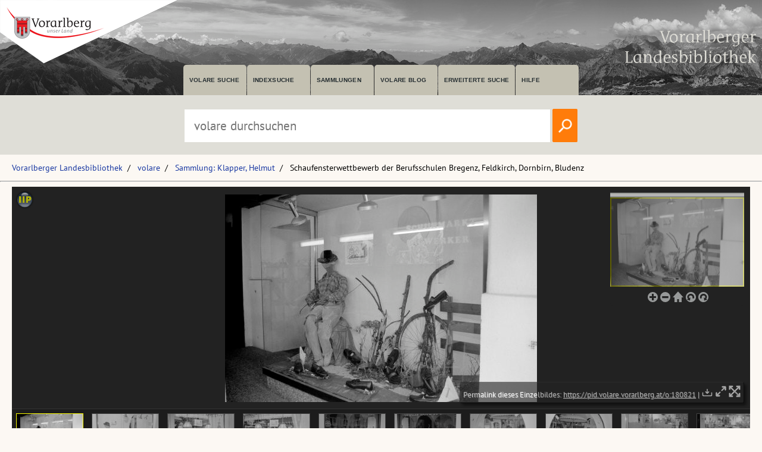

--- FILE ---
content_type: text/html; charset=utf-8
request_url: https://pid.volare.vorarlberg.at/o:193959
body_size: 26265
content:


<!DOCTYPE html>

<html lang="de">
    <head><meta charset="UTF-8" />
    
        <!-- Einstellungen für Responsive Darstellung -->
        <meta name="viewport" content="width=device-width, initial-scale=1" />
    
        <!-- Normalize CSS verlinken -->
        <link rel="stylesheet" href="/fonts/normalize.min.css" />
		
		<!-- Favicon -->
		<link rel="shortcut icon" href="https://vlb.vorarlberg.at/fileadmin/icon/favicon.ico" />

        <!-- PWA Manifest -->
        <link rel="manifest" href="/app.webmanifest" />
    
        <!-- eignes Stylesheet laden -->
        <link rel="stylesheet" href="/css/style.css?ver=38" />
    
        <!-- Font Awesome laden -->
        <link rel="stylesheet" href="/fontawesome/css/all.min.css" />

        <!-- Smapshot -->
        <script type="module" src="/smapshot/map_smapshot.js"></script>	

        <!-- JS Lazy Load von Images -->
        <script src="/js/jquery.min.js"></script>
        <script src="/js/lazy/jquery.lazy.min.js"></script>
        <script src="/js/showdiv.js"></script>

        <!-- Sumoselect für Facettensuche -->
        <script src="/js/jquery.sumoselect.min.js"></script>
        <link href="/css/sumoselect.css?ver=1" rel="stylesheet" />

        <!-- Meta Tags -->
        <meta name="robots" content="INDEX,FOLLOW" /><meta name="publisher" content="Vorarlberger Landesbibliothek, Land Vorarlberg" /><meta name="audience" content="Alle" /><meta name="page-type" content="Bild Foto Ansichtskarten Picutre Historische Fotos Aufnahmen Image" /><meta name="page-topic" content="Bildung" />

        <!-- script zum Absetzen einer Suche -->			
		<script>
            function searchPrimo() {
                var obj = document.getElementById("PrimoSearchQuery");
                var search = obj.value;
                if (search) {
                    //var dst = "https://vfind.vorarlberg.at/primo-explore/search?query=any,contains," + search + "&tab=vlb_vsammlungen&search_scope=VLB_volare&vid=VLB&lang=de_DE&offset=0";
                    var dst = "/suche/?q=" + search;
                    window.location = dst;
                }
                else {
                    //var dst = "https://vfind.vorarlberg.at/primo-explore/search?query=any,contains,vorarlberg&tab=vlb_vsammlungen&search_scope=VLB_volare&vid=VLB&lang=de_DE&offset=0";
                    var dst = "/suche/?q=VLB*";
                    window.location = dst;
                }
            }
        </script>

       <!-- JS-Script für Overlay für Nutzungsbedingungen -->
        <script>
            function NutzungsbedingungenOverlayOn() {
                document.getElementById("NutzungsbedingungenOverlay").style.display = "block";
            }

            function NutzungsbedingungenOverlayOff() {
                document.getElementById("NutzungsbedingungenOverlay").style.display = "none";
            }
        </script>
        <!-- Ende JS-Script für Overlay Sammlung Schlegel -->

       
       <meta property="og:image" content="https://pid.volare.vorarlberg.at/o:193959/medium"><meta property="og:image:alt" content="Schaufensterwettbewerb der Berufsschulen Bregenz, Feldkirch, Dornbirn, Bludenz"><meta property="og:url" content="https://pid.volare.vorarlberg.at/o:193959"><meta property="og:title" content="Schaufensterwettbewerb der Berufsschulen Bregenz, Feldkirch, Dornbirn, Bludenz"><meta property="og:description" content="Foto: Helmut Klapper, Vorarlberger Landesbibliothek"><meta property="og:site_name" content="volare - Vorarlberger Landesrepositorium"><meta property="og:type" content="website"><meta name="author" content="Klapper, Helmut" /><meta name="keywords" content="Vorarlberger Schaufensterwettbewerb 1991Vorarlberg Handwerk Dekorateur LehrlingswettbewerbBregenz Schule Landesberufsschule UnterrichtFeldkirch Schule Landesberufsschule UnterrichtDornbirn Schule Landesberufsschule UnterrichtBludenz Schule Landesberufsschule Unterricht" /><meta name="description" content="Vorarlberger Schaufensterwettbewerb 1991Vorarlberg Handwerk Dekorateur LehrlingswettbewerbBregenz Schule Landesberufsschule UnterrichtFeldkirch Schule Landesberufsschule UnterrichtDornbirn Schule Landesberufsschule UnterrichtBludenz Schule Landesberufsschule Unterricht " /><title>
	Schaufensterwettbewerb der Berufsschulen Bregenz, Feldkirch, Dornbirn, Bludenz auf volare, dem Vorarlberger Landesrepositorium
</title></head>
    <body>



<div class="wrapper_head">
        <header class="header">
            <input type="checkbox" id="burger" class="burger__input">

            <!-- Logo -->
            <div class="header__item  center">
                <h1 class="header__headline"><a href="https://www.vorarlberg.at" target="_blank"><img alt="Land Vorarlberg" class="logo_left" src="/img/library-logo.png"></a></h1>
				<a href="https://vlb.vorarlberg.at" target="_blank"><img class="logo_right" src="/img/vlb-logo-wrap-text.png" alt="Vorarlberger Landesbibliothek"></a>
                
            </div>
            <!-- Navigation -->
            <div class="header__item">
                <label for="burger" class="burger__label">
                    <i class="burger__icon fas fa-bars fa-fw"></i>
                </label>
                <nav class="navigation">
                    <ul class="nav">
                        <li class="nav__item">
                            <a class="nav__link" href="/suche/">volare suche</a>
                        </li>
                        <li class="nav__item">
                            <a class="nav__link" href="https://vfind.vorarlberg.at/primo-explore/browse?vid=VLB">Indexsuche</a>
                        </li>
                        <li class="nav__item">
                            <a class="nav__link" href="/">Sammlungen</a>
                        </li>
                        <li class="nav__item">
                            <a class="nav__link" href="/blog">volare Blog</a>
                        </li>

                        <li class="nav__item">
                            <a class="nav__link" href="https://vfind.vorarlberg.at/primo-explore/search?vid=VLB&tab=default_tab&search_scope=default_scope&mode=advanced">Erweiterte Suche</a>
                        </li>
                        <li class="nav__item">
                            <a class="nav__link" href="https://vfind.vorarlberg.at/primo-explore/static-file/help?vid=VLB&lang=de_DE">Hilfe</a>
                        </li>
                    </ul>
                </nav>
            </div>

        </header>
		</div>

			<div class="wrapper_searchbar">
				<div class="searchbar_item">
					<div class="searchbar">
							<input type="text" id="PrimoSearchQuery" placeholder="volare durchsuchen" aria-label="Suchbegriff eingeben, um volare zu durchsuchen">
							<!-- <input type="image" action="searchPrimo()" src="img/lupe.png" onClick="searchPrimo()" /> -->
							<a href="#"><img src="/img/lupe.png" onclick="searchPrimo()" alt="volare der Vorarlberger Landesbibliothek durchsuchen"></a>
							<script> 
                                const textInput = document.getElementById('PrimoSearchQuery');
                                textInput.addEventListener('keydown', (event) => {
                                    if (event.key === 'Enter') {
                                        searchPrimo();
                                    }
                                });
                            </script>
						</div>
					</div>
				</div>



<div class="wrapper">
    <main class="main">

    <form method="post" action="./showMaster.aspx?id=o%3a193959" id="form1">
<div class="aspNetHidden">
<input type="hidden" name="__VIEWSTATE" id="__VIEWSTATE" value="/+NxRVLuvtgAFkJJk8HWt0dwp36gK0jH6mhT1Z5Z+skcehZJIelTUPd7+4oY4m/n/nScsZlpsuEfkby45gaSvwCt708BRbOo14RTWkbYU8B/NOuXWJ6G3m+ixz+N4dd2tQdihJNYt7SXPxf42h7DEuXouNPwELlhqEn4FoTPpmhbI3RMISAJcl32hkcy/IOpyiVzM3VQgHE3SJdSuHWQZUQQDj44mSVyieKBTehNNk9l2fjRxAC72snhv8uHBXRkQiIrP0uFbtygRje+gAfJ4VLMy0/v8WRfhjmR0ysdSFlR54i1px82i22/z83pBLpNa7wWTv+LAAMKk520HT35h9AnSnpB6KhUS2tag0bA+s8rtOqI5UNAuxBFXl2a6Onia86ER9URZEyZd2U3dykn1G3jxX322fU5mvXxweUO55Z0LcYJX0bgMdZ/HorxkSiuOk/GHkaBZUy6Ai0nbk3kN2kzlyVOUnyrRQZUIU2cfxG3+AfA6VF3sasD3Wiv/y5Ep7ZKGak4LMn7W6tJoFsCzGD/GslH3ZIIcOnTtPLxIybfgPTaajgNPjyyOoU+XM5fVC2L47cmjRnYzvIXCB/3rLr5f6stmZgh1jQgrTfPOBGMcDMuL+xQC9oR7kRNzWTRX+HVlceypBtTvo0KN8MRRxrcvoy5tibcAbO0OmdN71KjkXQLATr4JOzkaERezR6nUxBWSol+NEC3geIsDiZ+Ujk8T/[base64]/yeo7xkbuQI1T5TfdcuDW6Y0P6+kM+bVx/g7KxAxLIGX8jHEl1VYyBJB5KgMK/fU0e4TP3dU3iBRulqOME5JgczTk2sgTDKJBZIBFfBQogBiu9RObJa3YuZe37+5ERuzIwGEz/HTXFbj86DS8gWP6oYukQWZAXJogkC9peHU0Y9lccfVtiLhIyJXgdUR9abCgdivQikyuhlphy6XqJCeighckXY6UhVEN1MP7aXvXGUsCkQT5rAeTSnUX7daSLLiCZQrEsYk7rvfdcrcPEbt9cL7uS9JeIc/KaR8l4vUAYdpI84IfntJORSVQz8MW1Hy2Sx2cndqNR4QgoOoyWg4yVEdygTsu+sUGVNNnda+8aAGDwL45c2+KSd0l1JJ2t5rcPpGNHU5aP3asWS5k4fYMg/ip/IqFS4kQVuak+yleMU4DWqVsg4fU7bL2PQAgevJF1hIoAveSt6dpcMDTWXokLXTcZATss6vjSiWDR6ozkEiJURiXrMJ+/5b0iSW1ozUtLel5o8Q+dFLfkPD7IKhqe3G4qKYTIcpBYCtlk/Pq5Jq2cn+0b8LW2sCY9/9aDc3djfHkg1K3c8cwceI4dWdcvjc0NBSn+1rqAJdiPLotFcEmF264/ckZC0VrBMhhuyrldUDnQqzANtIZt5OO2XaWxHoQGEErFSZcVi/Wzq8mA2NanuXp2gvmdBDDbMwt4kZ7d8y/IqMWxOs8m5PK0r9YMHQ3NZM3pP6zISsGizDRHWgM3GfjMlJJjf4cb4W6/[base64]/P2JDvAtpJN3QXoI89Zrhe6KkThOPS2IBlYbCjfptacb56RJoJcBYyql/XVbPVJaeL8/Ue+KMZDd+llPQEQA+mHC5wPhKEgL3iJxvW023YJfYyh83NhjWdCLctLKVPojYD+1K8Y3lRb7FP20k7ORddrHa3GxmFhZW/cj3Ec/gr8OnG0Q2CNoxkL7ktYqyn+ie2jXtP5jdgVclo8NEgWBu0gB4oq9sIDqTpB2pW6G55bAO0F+eF2CPs8Mvr+7DAI/izU3OD0sJLaCXxYXRtBk8JAS15exlXSBl8CrKGa/On9vZtcBv1i6PIPxry0fxTUO2/B+uh03DCuOtN9JmOvrAhZxvoTmj+0o92ac2NeraSE99THAN3+bHLxxGY0DXsXvTLXpZI85IWAk/qUNToYnGj0pr+yvG1wahSFoRIndnG0/xjMmQvnlSnp4oY8vEe4rgZ4FPMYAoYTuxy2o2iK2RLxgXHI9GqwCXOV5if3ZkdKFnNIVzOzabWpObSEiNrlW//EenOE/rUYxJRbTGlIzUji4efBXQaD/2l3+lGwPMOq9UfxxzwcJe2651CSEhuVf6xTieqVoyIl+mZaFBNCwOQWrBRDxCuj7PCVxpKgI8omWn6Ol7+FYDl1O6vXauwCtSiJhpdMMeh522piJCvTtfgqrdKru+sQrpye5+nejyWKcIy0u68bsPVn7Gn/KAfmwwkBzmi2fYHDRUEcPlKOcSg/NAmLVWoAf56QZIikg+klHrjh6mnVTL3Fdtjp375MTArBpn9YNjqtKv3O7+J3rJyH9vuBm7xNibTDylz9/UP2oWCE4in2sOZPgcnOKTFHTOJg9z/XNF/umQDMH8nYkN/DcYnQWsSdlB2mJO3Z3Jg/AGvIf2Th7vJVA2O+GssZevsSeRS0n+cNxFoAERnE2qKbNSzgp9yr46CnecKwgbYNnG5/ceKW1X5VKLg1e1gHTRUmqyU3NB/rjcG9cgxksO8Aexwwj3ro/j/[base64]/2bFqkro7TJJp/bFbE9C53s9/X0QxBxewEYfb+yvHfO/NRwXWlfTN8Vpicg9//2XEP8TeFs3DzBCwCkVJ8TxRFEDEzfA5vUSK7F08Vvv66cvN5u8nBUPg1COCZ+lMHfQ9886ueVcz+t8qQ5l/N+be8xatRXlHNWSkWQp/[base64]/Ze9CDVy3DmbOGLGQ8tNKK/YWWtARmq6UjOAmbD2dz5cUSKOjrYvcnTAf4OqLOTsnaHvVBkUfm8FMID5+YUGVpWRFbBtK16e7/wmPDJD/[base64]/djqLdLWa6dlYXeizSAUyK2xhBQoLJeIEd6t848ipb9g77UpcNREjmxLj5I2yXM73JkynynC8oN0ijwejH/36hGwgfno0YTTx5stSvTUFlHm0aTm22oaa/B6e/21aRnx2s78F80n4SUWIh1iM9RlW3R9mjBiCgyMy3ILVYLA6p4ZMX/lFimTYxtZ/zvM4knYYTiq/G9FWy8t3MckpLZ/bTMc/[base64]/joPTcBycNRPRF8Ij85zb3lejKrhSl2Z2hPbZv5ld61v6XyWEVQSSpmkMc7bU+VxczUZTFAQPL4XdEsc9KUwbZsMI9udKzvPALqCJDwqFzlDq0nZps8V+t58ihHRA+Y2Sjs0TEjO5JneVVDRHw/Yt3IRE+LEXGe+FTMBYS7IeMNgqIi9o1Qlases0rADmSOg/wOYMJ1YK1LFPyHz4j0kPsq6J/98ZSaW1GgndNh2+vYNpF+hK1eeWecL0ZF00Wc71pKVI1w7X3qidSaTZAb/9groz+DmnsfgGNvAe6yRQ+EZmDjzZVdDsM/oSGwyMk1OsbYZS0unE/FiMDfnMPNh5dBGIx7DeVZJWvAhVqvHfq1nFaYYOP67PDvYSMweZfkKbZPFttDSxg1FC3SGvy4aIyROVYTljHiDM9icAyGW16qG/3XZicDuLJjRfDx2iTcIu/M4b+GXBpV/xSk2dDGj5N5xp8iWFLnhixduRlqsc1ijN/PYbloxTpJiZHFCnK/Ohp8bzPJdwqjd0sjaVJsETI+oCJo9aycZfIDXOam8dOmj16KoMq1e0m1q2tIu04l4rtlEjhqc/JZ+zTIy0MS1uA/09zVFxsXRCa7ITlM7E8+SXeb4dAqqNUIa+Z1DvJ4sQFr8KRpDEQhHmd0PP6SZ6HxBaooicUuKSdijAprqcdE467AFxxe6OCek5hMvyiJSLSieYJsX/SO9DRAQm1XxLKXBgCbFDEIMothVZVpiBDyRMiaa+HnWE+dGQC9VPCnA1/25Gb5Zv6EWd4nD7aMB+G8hrAZcwXcoxqBTdzugHmM3mi8O4hP8rXuJa68dgGfOABXRimTXctQvB6qK5SjQJ2pADMnIu3aWYKAz/VK1CabWn4rS9dEKqlO+8OsMPtk/POdYWGfweEvVzTfJ8UeB65RO5r4qjrXIQ82TSQTuXAZh9op9vV/iez+zExJSvH7F3elh0vir5zau3P2XgAeycA1qTP6nb3G0lwTgpU7B70mwOKEKjZI+UuIea5JZ/xy9stH16rWkbMPXTe8EIHct0CDlGYh/xjJKIBBdJeEbsf2IuekErE0OteK0Igp0MFvqTqtqWHpNkMuzXuUhgmsJP7enGhu3xjrF5Km+pQ/GewrOpIau39heXvTGm8hKwLBelg5Z3TK4S/be0C3pJXNCVbbqWNIAgFY30ceuAzwLvA75kys1Hq/kKB5SHBDfHKx2HdrV3X/8Do8gM6oib2AI7D74B8WT7t5CdQqwkAiiaolaIBAKv4TbRX3j9Eh1AQ7BuhTyBIXvQRUSqBvpRIp/bHO4dzX+5a+s8DEF8ma/psIGP2lDGEXPfUYgv8yoUUAUhyHiPjHX7UNNI04WE5CNuw4iae8SOZGKYP1i396Ph3ChYsgbHbqTzcOWThw5rYYtqhxADoJkjYtDKbsGXXGNbXJgLToKcxDYCoIWOKRDpX7uhu6IoL9Zw3O7eR/D/s/PDz+8Sj7bS19rDBhVuyku1GcA5prYzHPC43SweMEeh5i/4VK1pMIFSaLrOgAWI+jZUCbN5WkPWzxCD+l5lc+q/0DX9NQYHJiVsnrwj71PIMMeaB8FCZqL4EJvWjc8jbzq0UU746q7mja1dUFowIj+GY1w8otCsetAuejWlVUjTQAMPNIpOkkntw/B5NmGkIVSGqXIzbBv7QLVNuG2YI3jJELp1Z+RTkGMj9ofaRG1d/CstP6MXEKWtUw9RdOrs7T9ehZj6Ifkzn9ZXAamm/9rBiQv82gMfBrC0vMNfpkMFTJ6FbJFIZalyi2l4E/zL6+nECewlQqGgGWNshRvkR3PwWY7xhOWSHbtRsOoUP6fWVChhrP+OiOXlh+MVKQ/+Wh08T0FLayi1qcR0j5bUFSD8pKS8h4mErfQQjOEOdfUWLXdWel23SWJZ5jVHV/BmSxz7rnfbMKdO0D1ZiFvWN1xoqI4v2WYVWSv7URxy5SigswzBzI2LkcmIvE7Xwk5eWvzVOTS9JPcy3ffcf0zvLpzq8VxIVumcB2/Hco6enLJ0jS5JDo9grmUoDns1Cg1+NtPyTjzxkOeq+tzdvGBNTiIWw+AJYG07eZLV/1dJobZFpLj5U+70CDCSyq6VDPT5t42UXNFNs2kxhS9aod6E4snoeECDaaSSvq1ozCcQZ4W/g042YKQwNdS5/sgqOjEWYyi04LPcvk6BV07bADjo1iGF+ZJWHUozwC2/sXeXJjET2k1PqeRNtX7V7oUeNiGw/py5qmtQz6q3krF1VfJmH84UYnJV/JCv8s8nTJqjkiI/7acVdKXgmIwB6WsiwogGm00TR9SinIWvHtU7EjJNqzBgaEj7H29nLLzxyf9NXJk9WDn6bSAUlpRO/0wVtqT/OgnoDhSbkgeOMkvwEXKp3sBVGVd9qF+OQMPf+X/F4vGm5YNCPtEwhuy0ciDSkRlbXJGUD2pKyljJzmw+39IhYSyEx0A29DtgemjHSK+QceStXqiA5oS5WvbYe0ONd7PhsaiCHW1Ea680gUGewNJrHTn+vrcTvGuDgUM7Gw2u7iEc+rBGuS/kBP6+aWuU9BysxCPy6Bqn0kUjCWnvYLYEQvG7CJj3J+3t7giDITdnlG8pDGN2L4thWbmrgVchHtPyZf6SOTUNNX+DNQV7zlLr97fIHs/CC6ys7O6PpyGZgJowNh9FVbPODQcVEdW+jI5EvGB1LtkFoJOme81TzEHGIfAbCFNwb/Ii4VVLBWKssUei5i4+RE181DuyPWcmq8p/oOpuzXjrnJIwjWTHCOOdywnmewAaT0U5SsIvNBuxCbW4MEu3KjSKsTyMf5naOaamPPskvcn7YEpdmbW8ijCTHfDEACNAR2fUa0WM4WZ21k8e6Auv5k6S99Mo3svArb/p9mV3alWn+rIihhjSaWdab7BTtfUhO4vzXCpX3rl/wfdamvhc0sxs6ent6OIx4hoyEVJUR9FQRk7B4nSnUvz8wubQmQB3mSTzDh1OWwEVM3LpegicwMx50FjOhx2sO1dl1NgYNGjSjlH0P0J+HUxjHUzD3X+p8fLrCGZzEfC9KivaWh/ezfuonq0+uAxmCgG+COhh/P22wQDqHGOZiYoDM6u0zSK6hSS2W+nCN1fOpqjyg/ZAo2AU4bPePbDRzs1vVvwk+lSHsAY8MNFhZfQLiVCYzqcnQb8vfrUmXidTGLmt8uOasllasDagcxL0PeNc3F/jp5c9vRPz46S7/jP7HHe/h7D+YQjS0logu1Mw6gPOs/xhE3bZ4y/32l0+esOkfoGtuxnq5MXnTPvu2zIGh5REEQ6gmQv+G3QjVGfBbDFTW4+YF6d9SH0DZ9goEo4YvbG1LPF/IAtDuSkLp/[base64]/mSElIG+lY5ME0u3R6ZNYuVX41+FRAa2oT5sGXszbWHSkJaTErVwo5nMRBxLutq/9atBh3iifgm/Atw7ywtaogHv54En7nxaglA/ceAG/1jhQNwBJmS61OyThmtx7/iRceGUiHYepP2XZ2hX0HxJtW6UQCNTRiTArtV1srpfmbSnwYVGpGeNt+jxDDhIjgiGnEDDtfY4uDjdiYPwPfqp99Fxc227BY3Zu9hP0t+al2z/RGqphybIFh1ql9iAd56zoDQe8ykHLcZs8ALZdDLh2Jged1JwdF5AFoTzdoOxhdx2y++08U5IeXKCu7NOMvwaVvrffo4ovqAtIPgyxN9Ax3g1W7lxG1E54yNJ0Iew9+HdNRhTyx1XwBchfOldCWGgrJGfc2uYYAiEuAS/LfnKgN5yjqAG3IBo/PgfWhYpJTRvSv94UbkQhkY0y+d" />
</div>

<div class="aspNetHidden">

	<input type="hidden" name="__VIEWSTATEGENERATOR" id="__VIEWSTATEGENERATOR" value="F77E1A0F" />
</div>
            
    <ul class="breadcrumb"><li><a href="https://vlb.vorarlberg.at">Vorarlberger Landesbibliothek</a></li><li><a href="/">volare</a></li><li><a href="/suche/?q=%22Sammlung:%20Klapper,%20Helmut%22">Sammlung: Klapper, Helmut</a></li><li>Schaufensterwettbewerb der Berufsschulen Bregenz, Feldkirch, Dornbirn, Bludenz </li></ul>
    <hr>
        



        <div class="block1c"><iframe data-track-content data-content-name="Sammlung" data-content-piece="Sammlung: Klapper, Helmut" class="block1c__iframe" src="/iipmooviewer/Gallery.aspx?id=o:193959" allowFullScreen></iframe></div>


    <hr>
    <div class="content__headline"><h1>Metadaten</h1></div>
    <div class="block2c">

		<div class="block2c__content">
            <div class="volaredetails">
                <div class="volaredetails__headline"><h2>Titel:</h2></div><div class="volaredetails__text"><h2> Schaufensterwettbewerb der Berufsschulen Bregenz, Feldkirch, Dornbirn, Bludenz</h2></div><div class="volaredetails__headline"><h2>Person:</h2></div><div class="volaredetails__text"><h2> <a href="https://vfind.vorarlberg.at/primo-explore/search?query=creator,contains,Klapper, Helmut, 1934-2007, Fotograf*,AND&tab=vlb_vsammlungen&search_scope=VLB_volare&vid=VLB&mode=advanced&offset=0">Klapper, Helmut, 1934-2007, Fotograf</a></h2></div><div class="volaredetails__headline"><h2>Datum:</h2></div><div class="volaredetails__text"><h2> 1991.05.03</h2></div><div class="volaredetails__headline"><h2>Beschreibung:</h2></div><div class="volaredetails__text"><h2> 101 Negative, schwarz-weiß, 24 x 36 mm</h2></div><div class="volaredetails__headline"><h2>Schlagwort:</h2></div><div class="volaredetails__text"><h2>&bull; <a href="https://vfind.vorarlberg.at/primo-explore/search?query=sub,contains,Vorarlberger Schaufensterwettbewerb 1991*,AND&tab=vlb_vsammlungen&search_scope=VLB_volare&vid=VLB&mode=advanced&offset=0">Vorarlberger Schaufensterwettbewerb 1991</a><br>&bull; <a href="https://vfind.vorarlberg.at/primo-explore/search?query=sub,contains,Vorarlberg &gt; Handwerk &gt; Dekorateur &gt; Lehrlingswettbewerb*,AND&tab=vlb_vsammlungen&search_scope=VLB_volare&vid=VLB&mode=advanced&offset=0">Vorarlberg &gt; Handwerk &gt; Dekorateur &gt; Lehrlingswettbewerb</a><br>&bull; <a href="https://vfind.vorarlberg.at/primo-explore/search?query=sub,contains,Bregenz &gt; Schule &gt; Landesberufsschule &gt; Unterricht*,AND&tab=vlb_vsammlungen&search_scope=VLB_volare&vid=VLB&mode=advanced&offset=0">Bregenz &gt; Schule &gt; Landesberufsschule &gt; Unterricht</a><br>&bull; <a href="https://vfind.vorarlberg.at/primo-explore/search?query=sub,contains,Feldkirch &gt; Schule &gt; Landesberufsschule &gt; Unterricht*,AND&tab=vlb_vsammlungen&search_scope=VLB_volare&vid=VLB&mode=advanced&offset=0">Feldkirch &gt; Schule &gt; Landesberufsschule &gt; Unterricht</a><br>&bull; <a href="https://vfind.vorarlberg.at/primo-explore/search?query=sub,contains,Dornbirn &gt; Schule &gt; Landesberufsschule &gt; Unterricht*,AND&tab=vlb_vsammlungen&search_scope=VLB_volare&vid=VLB&mode=advanced&offset=0">Dornbirn &gt; Schule &gt; Landesberufsschule &gt; Unterricht</a><br>&bull; <a href="https://vfind.vorarlberg.at/primo-explore/search?query=sub,contains,Bludenz &gt; Schule &gt; Landesberufsschule &gt; Unterricht*,AND&tab=vlb_vsammlungen&search_scope=VLB_volare&vid=VLB&mode=advanced&offset=0">Bludenz &gt; Schule &gt; Landesberufsschule &gt; Unterricht</a></h2></div>
            </div>
        </div>
		
        <div class="block2c__image">
            <div class="volaredetails">
               <div class="volaredetails__headline"><h2>Lizenz:</h2></div><div class="volaredetails__text"><h2><a href="https://creativecommons.org/licenses/by/4.0/deed.de" target="_blank">CC BY 4.0</a></h2></div><div class="volaredetails__headline"><h2>Namensnennung:</h2></div><div class="volaredetails__text"><h2> Foto: Helmut Klapper, Vorarlberger Landesbibliothek</h2></div><div class="volaredetails__headline"><h2>Permalink:</h2></div><div class="volaredetails__text"><h2> <a href="/o:193959">pid.volare.vorarlberg.at/o:193959</a></h2></div><div class="volaredetails__headline"><h2>gehört zu:</h2></div><div class="volaredetails__text"><h2><a href="/o:193960">pid.volare.vorarlberg.at/o:193960</a><br><a href="/o:193961">pid.volare.vorarlberg.at/o:193961</a></h2></div><div class="volaredetails__headline"><h2>vollst. Metadaten:</h2></div><div class="volaredetails__text"><h2> <a href="https://permalink.obvsg.at/vlb/VLB2425709">permalink.obvsg.at/vlb/VLB2425709</a></h2></div><div class="volaredetails__headline"><h2>Sammlung:</h2></div><div class="volaredetails__text"><h2> <a href="/Sammlung/Klapper.aspx">Sammlung: Klapper, Helmut</a></h2></div>              
            </div>
                  
            

        </div>



    </div>

    <hr>
    <div class="content__headline"><h1>Ähnliche Objekte:</h1></div>
     <div class="volare__images"><div><a href="/o:193961"><img class="volare__images--image" src="https://volare.vorarlberg.at/api/object/o:193961/thumbnail?w=500" alt="Schaufensterwettbewerb der Berufsschulen Bregenz, Feldkirch, Dornbirn, Bludenz"></a><br><span>Schaufensterwettbewerb der Berufsschulen Bregenz, Feldkirch, Dornbirn, Bludenz</span><br><span class="small">(101 Negative, schwarz-weiß, 24 x 36 mm)</span></div><div><a href="/o:194052"><img class="volare__images--image" src="https://volare.vorarlberg.at/api/object/o:194052/thumbnail?w=500" alt="Energiesparanalyse in Berufsschule Feldkirch"></a><br><span>Energiesparanalyse in Berufsschule Feldkirch</span><br><span class="small">(16 Negative, schwarz-weiß, 24 x 36 mm)</span></div></div>     
     

       

    <script type="application/ld+json">{"@context": "http://schema.org","@type": "ImageObject","@id": "https://pid.volare.vorarlberg.at/o:193959","name": "Schaufensterwettbewerb der Berufsschulen Bregenz, Feldkirch, Dornbirn, Bludenz","description": "Historische Aufnahme aus der Sammlung: Klapper, Helmut","creditText": "Foto: Helmut Klapper, Vorarlberger Landesbibliothek","copyrightNotice": "Foto: Helmut Klapper, Vorarlberger Landesbibliothek","acquireLicensePage": "https://pid.volare.vorarlberg.at/o:193959","url": "https://pid.volare.vorarlberg.at/o:193959","contentUrl": "https://pid.volare.vorarlberg.at/o:193959/large","thumbnailUrl": "https://pid.volare.vorarlberg.at/o:193959/preview","dateCreated": "1991-05-03","copyrightHolder": { "@type": "Organization","name": "Vorarlberger Landesbiblitohek", "url": "https://www.vorarlberg.at/volare"},"creator": { "@type": "Person", "name": "Klapper, Helmut" },"license": "https://creativecommons.org/licenses/by/4.0/deed.de","encodingFormat": "image/jpeg","sameAs": ["https://kulturpool.at/institutionen/vorarlberger-landesbibliothek/o:193959"]}</script>     
   
    <!-- Optionales Overlay für Nutzungsbedingungen -->
         
    


    </form>

    </main>
    </div>
    <div class="wrapper_footer">
        <footer class="footer">
            <div class="footer__col">
                <h3 class="footer__header">Vorarlberger Landesbibliothek</h3>
                <p><a class="footer__item" href="https://vlb.vorarlberg.at/impressum">Impressum</a></p>
                <p><a class="footer__item" href="https://vlb.vorarlberg.at/datenschutzhinweis">Datenschutzhinweis</a></p>
                <p><a class="footer__item" href="https://vlb.vorarlberg.at/barrierefreiheit">Barrierefreiheit</a></p>
            </div>
            <div class="footer__col">
                <h3 class="footer__header">volare</h3>
                <p><a class="footer__item" href="/blog/">volare Blog</a></p>
                <p><a class="footer__item" href="/Sammlung/Nutzungsbedingungen.aspx">Nutzungsbedingungen</a></p>
                <p><a class="footer__item" href="/Sammlung/Policy.aspx">Policy</a></p>
            </div>
            <div class="footer__col">
                <h3 class="footer__header">Was passiert?</h3>
                <p><a class="footer__item" href="https://vlb.vorarlberg.at/was-passiert/schulungen">Teaching Library</a></p>
                <p><a class="footer__item" href="https://vlb.vorarlberg.at/was-passiert/fuehrungen">Führungen</a></p>
                <p><a class="footer__item" href="hhttps://vlb.vorarlberg.at/was-passiert">Veranstaltungen</a></p>

            </div>
            <div class="footer__col">
                <h3 class="footer__header">Wer sind wir?</h3>
                <p><a class="footer__item" href="https://vlb.vorarlberg.at/kontakt">Kontakt</a></p>
                <p><a  class="footer__item" href="https://vlb.vorarlberg.at/wer-sind-wir/abteilungen">Ansprechpersonen</a></p>
                <p><a class="footer__item" href="https://vlb.vorarlberg.at/faq">FAQ</a></p>
               
            </div>
        </footer>
    </div>

   <!-- Piwik -->
    <script>
        var _paq = _paq || [];
        /* tracker methods like "setCustomDimension" should be called before "trackPageView" */
        _paq.push(['trackPageView']);
        _paq.push(['enableLinkTracking']);
        (function () {
            var u = "//vlb-content.vorarlberg.at/piwik/";
            _paq.push(['setTrackerUrl', u + 'piwik.php']);
            _paq.push(['setSiteId', '2']);
            _paq.push(['enableLinkTracking']);
            _paq.push(['trackPageView']);
            _paq.push(['trackAllContentImpressions']);
            var d = document, g = d.createElement('script'), s = d.getElementsByTagName('script')[0];
            g.type = 'text/javascript'; g.async = true; g.defer = true; g.src = u + 'piwik.js'; s.parentNode.insertBefore(g, s);
        })();
    </script>
    <!-- End Piwik Code -->


    </body>
</html>


--- FILE ---
content_type: text/html; charset=utf-8
request_url: https://pid.volare.vorarlberg.at/iipmooviewer/jsforiipmooviewerSOLR.ashx?id=o%3a193959
body_size: 27759
content:
new Gallery("gallery", { images: [{ image: "o:180821.tif", annotations: {}, caption: "Permalink dieses Einzelbildes: <a target='_blank' href='https://pid.volare.vorarlberg.at/o:180821'>https://pid.volare.vorarlberg.at/o:180821</a> | <a href='https://volare.vorarlberg.at/api/object/o:180821/download' download><img height='20px' src='/img/download.svg' alt='Dieses Objekt herunterladen'></a>&nbsp;<a href='/iipmooviewer/Vollbild.aspx?id=o:180821' target='_blank'><img src='/img/fullscreen.svg' height='20px' alt='Objekt im Vollbildmodus anzeigen'></a>&nbsp;<a href='/iipmooviewer/Vollbild.aspx?id=o:193959' target='_blank'><img src='/img/fullscreen_col.svg' height='20px' alt='Collection im Vollbildmodus anzeigen'></a>", title: "Objekt o:180821", server: "https://volare.vorarlberg.at/api/imageserver"},{ image: "o:180822.tif", annotations: {}, caption: "Permalink dieses Einzelbildes: <a target='_blank' href='https://pid.volare.vorarlberg.at/o:180822'>https://pid.volare.vorarlberg.at/o:180822</a> | <a href='https://volare.vorarlberg.at/api/object/o:180822/download' download><img height='20px' src='/img/download.svg' alt='Dieses Objekt herunterladen'></a>&nbsp;<a href='/iipmooviewer/Vollbild.aspx?id=o:180822' target='_blank'><img src='/img/fullscreen.svg' height='20px' alt='Objekt im Vollbildmodus anzeigen'></a>&nbsp;<a href='/iipmooviewer/Vollbild.aspx?id=o:193959' target='_blank'><img src='/img/fullscreen_col.svg' height='20px' alt='Collection im Vollbildmodus anzeigen'></a>", title: "Objekt o:180822", server: "https://volare.vorarlberg.at/api/imageserver"},{ image: "o:180823.tif", annotations: {}, caption: "Permalink dieses Einzelbildes: <a target='_blank' href='https://pid.volare.vorarlberg.at/o:180823'>https://pid.volare.vorarlberg.at/o:180823</a> | <a href='https://volare.vorarlberg.at/api/object/o:180823/download' download><img height='20px' src='/img/download.svg' alt='Dieses Objekt herunterladen'></a>&nbsp;<a href='/iipmooviewer/Vollbild.aspx?id=o:180823' target='_blank'><img src='/img/fullscreen.svg' height='20px' alt='Objekt im Vollbildmodus anzeigen'></a>&nbsp;<a href='/iipmooviewer/Vollbild.aspx?id=o:193959' target='_blank'><img src='/img/fullscreen_col.svg' height='20px' alt='Collection im Vollbildmodus anzeigen'></a>", title: "Objekt o:180823", server: "https://volare.vorarlberg.at/api/imageserver"},{ image: "o:180824.tif", annotations: {}, caption: "Permalink dieses Einzelbildes: <a target='_blank' href='https://pid.volare.vorarlberg.at/o:180824'>https://pid.volare.vorarlberg.at/o:180824</a> | <a href='https://volare.vorarlberg.at/api/object/o:180824/download' download><img height='20px' src='/img/download.svg' alt='Dieses Objekt herunterladen'></a>&nbsp;<a href='/iipmooviewer/Vollbild.aspx?id=o:180824' target='_blank'><img src='/img/fullscreen.svg' height='20px' alt='Objekt im Vollbildmodus anzeigen'></a>&nbsp;<a href='/iipmooviewer/Vollbild.aspx?id=o:193959' target='_blank'><img src='/img/fullscreen_col.svg' height='20px' alt='Collection im Vollbildmodus anzeigen'></a>", title: "Objekt o:180824", server: "https://volare.vorarlberg.at/api/imageserver"},{ image: "o:180825.tif", annotations: {}, caption: "Permalink dieses Einzelbildes: <a target='_blank' href='https://pid.volare.vorarlberg.at/o:180825'>https://pid.volare.vorarlberg.at/o:180825</a> | <a href='https://volare.vorarlberg.at/api/object/o:180825/download' download><img height='20px' src='/img/download.svg' alt='Dieses Objekt herunterladen'></a>&nbsp;<a href='/iipmooviewer/Vollbild.aspx?id=o:180825' target='_blank'><img src='/img/fullscreen.svg' height='20px' alt='Objekt im Vollbildmodus anzeigen'></a>&nbsp;<a href='/iipmooviewer/Vollbild.aspx?id=o:193959' target='_blank'><img src='/img/fullscreen_col.svg' height='20px' alt='Collection im Vollbildmodus anzeigen'></a>", title: "Objekt o:180825", server: "https://volare.vorarlberg.at/api/imageserver"},{ image: "o:180826.tif", annotations: {}, caption: "Permalink dieses Einzelbildes: <a target='_blank' href='https://pid.volare.vorarlberg.at/o:180826'>https://pid.volare.vorarlberg.at/o:180826</a> | <a href='https://volare.vorarlberg.at/api/object/o:180826/download' download><img height='20px' src='/img/download.svg' alt='Dieses Objekt herunterladen'></a>&nbsp;<a href='/iipmooviewer/Vollbild.aspx?id=o:180826' target='_blank'><img src='/img/fullscreen.svg' height='20px' alt='Objekt im Vollbildmodus anzeigen'></a>&nbsp;<a href='/iipmooviewer/Vollbild.aspx?id=o:193959' target='_blank'><img src='/img/fullscreen_col.svg' height='20px' alt='Collection im Vollbildmodus anzeigen'></a>", title: "Objekt o:180826", server: "https://volare.vorarlberg.at/api/imageserver"},{ image: "o:180827.tif", annotations: {}, caption: "Permalink dieses Einzelbildes: <a target='_blank' href='https://pid.volare.vorarlberg.at/o:180827'>https://pid.volare.vorarlberg.at/o:180827</a> | <a href='https://volare.vorarlberg.at/api/object/o:180827/download' download><img height='20px' src='/img/download.svg' alt='Dieses Objekt herunterladen'></a>&nbsp;<a href='/iipmooviewer/Vollbild.aspx?id=o:180827' target='_blank'><img src='/img/fullscreen.svg' height='20px' alt='Objekt im Vollbildmodus anzeigen'></a>&nbsp;<a href='/iipmooviewer/Vollbild.aspx?id=o:193959' target='_blank'><img src='/img/fullscreen_col.svg' height='20px' alt='Collection im Vollbildmodus anzeigen'></a>", title: "Objekt o:180827", server: "https://volare.vorarlberg.at/api/imageserver"},{ image: "o:180828.tif", annotations: {}, caption: "Permalink dieses Einzelbildes: <a target='_blank' href='https://pid.volare.vorarlberg.at/o:180828'>https://pid.volare.vorarlberg.at/o:180828</a> | <a href='https://volare.vorarlberg.at/api/object/o:180828/download' download><img height='20px' src='/img/download.svg' alt='Dieses Objekt herunterladen'></a>&nbsp;<a href='/iipmooviewer/Vollbild.aspx?id=o:180828' target='_blank'><img src='/img/fullscreen.svg' height='20px' alt='Objekt im Vollbildmodus anzeigen'></a>&nbsp;<a href='/iipmooviewer/Vollbild.aspx?id=o:193959' target='_blank'><img src='/img/fullscreen_col.svg' height='20px' alt='Collection im Vollbildmodus anzeigen'></a>", title: "Objekt o:180828", server: "https://volare.vorarlberg.at/api/imageserver"},{ image: "o:180829.tif", annotations: {}, caption: "Permalink dieses Einzelbildes: <a target='_blank' href='https://pid.volare.vorarlberg.at/o:180829'>https://pid.volare.vorarlberg.at/o:180829</a> | <a href='https://volare.vorarlberg.at/api/object/o:180829/download' download><img height='20px' src='/img/download.svg' alt='Dieses Objekt herunterladen'></a>&nbsp;<a href='/iipmooviewer/Vollbild.aspx?id=o:180829' target='_blank'><img src='/img/fullscreen.svg' height='20px' alt='Objekt im Vollbildmodus anzeigen'></a>&nbsp;<a href='/iipmooviewer/Vollbild.aspx?id=o:193959' target='_blank'><img src='/img/fullscreen_col.svg' height='20px' alt='Collection im Vollbildmodus anzeigen'></a>", title: "Objekt o:180829", server: "https://volare.vorarlberg.at/api/imageserver"},{ image: "o:180830.tif", annotations: {}, caption: "Permalink dieses Einzelbildes: <a target='_blank' href='https://pid.volare.vorarlberg.at/o:180830'>https://pid.volare.vorarlberg.at/o:180830</a> | <a href='https://volare.vorarlberg.at/api/object/o:180830/download' download><img height='20px' src='/img/download.svg' alt='Dieses Objekt herunterladen'></a>&nbsp;<a href='/iipmooviewer/Vollbild.aspx?id=o:180830' target='_blank'><img src='/img/fullscreen.svg' height='20px' alt='Objekt im Vollbildmodus anzeigen'></a>&nbsp;<a href='/iipmooviewer/Vollbild.aspx?id=o:193959' target='_blank'><img src='/img/fullscreen_col.svg' height='20px' alt='Collection im Vollbildmodus anzeigen'></a>", title: "Objekt o:180830", server: "https://volare.vorarlberg.at/api/imageserver"},{ image: "o:180831.tif", annotations: {}, caption: "Permalink dieses Einzelbildes: <a target='_blank' href='https://pid.volare.vorarlberg.at/o:180831'>https://pid.volare.vorarlberg.at/o:180831</a> | <a href='https://volare.vorarlberg.at/api/object/o:180831/download' download><img height='20px' src='/img/download.svg' alt='Dieses Objekt herunterladen'></a>&nbsp;<a href='/iipmooviewer/Vollbild.aspx?id=o:180831' target='_blank'><img src='/img/fullscreen.svg' height='20px' alt='Objekt im Vollbildmodus anzeigen'></a>&nbsp;<a href='/iipmooviewer/Vollbild.aspx?id=o:193959' target='_blank'><img src='/img/fullscreen_col.svg' height='20px' alt='Collection im Vollbildmodus anzeigen'></a>", title: "Objekt o:180831", server: "https://volare.vorarlberg.at/api/imageserver"},{ image: "o:180832.tif", annotations: {}, caption: "Permalink dieses Einzelbildes: <a target='_blank' href='https://pid.volare.vorarlberg.at/o:180832'>https://pid.volare.vorarlberg.at/o:180832</a> | <a href='https://volare.vorarlberg.at/api/object/o:180832/download' download><img height='20px' src='/img/download.svg' alt='Dieses Objekt herunterladen'></a>&nbsp;<a href='/iipmooviewer/Vollbild.aspx?id=o:180832' target='_blank'><img src='/img/fullscreen.svg' height='20px' alt='Objekt im Vollbildmodus anzeigen'></a>&nbsp;<a href='/iipmooviewer/Vollbild.aspx?id=o:193959' target='_blank'><img src='/img/fullscreen_col.svg' height='20px' alt='Collection im Vollbildmodus anzeigen'></a>", title: "Objekt o:180832", server: "https://volare.vorarlberg.at/api/imageserver"},{ image: "o:180833.tif", annotations: {}, caption: "Permalink dieses Einzelbildes: <a target='_blank' href='https://pid.volare.vorarlberg.at/o:180833'>https://pid.volare.vorarlberg.at/o:180833</a> | <a href='https://volare.vorarlberg.at/api/object/o:180833/download' download><img height='20px' src='/img/download.svg' alt='Dieses Objekt herunterladen'></a>&nbsp;<a href='/iipmooviewer/Vollbild.aspx?id=o:180833' target='_blank'><img src='/img/fullscreen.svg' height='20px' alt='Objekt im Vollbildmodus anzeigen'></a>&nbsp;<a href='/iipmooviewer/Vollbild.aspx?id=o:193959' target='_blank'><img src='/img/fullscreen_col.svg' height='20px' alt='Collection im Vollbildmodus anzeigen'></a>", title: "Objekt o:180833", server: "https://volare.vorarlberg.at/api/imageserver"},{ image: "o:180834.tif", annotations: {}, caption: "Permalink dieses Einzelbildes: <a target='_blank' href='https://pid.volare.vorarlberg.at/o:180834'>https://pid.volare.vorarlberg.at/o:180834</a> | <a href='https://volare.vorarlberg.at/api/object/o:180834/download' download><img height='20px' src='/img/download.svg' alt='Dieses Objekt herunterladen'></a>&nbsp;<a href='/iipmooviewer/Vollbild.aspx?id=o:180834' target='_blank'><img src='/img/fullscreen.svg' height='20px' alt='Objekt im Vollbildmodus anzeigen'></a>&nbsp;<a href='/iipmooviewer/Vollbild.aspx?id=o:193959' target='_blank'><img src='/img/fullscreen_col.svg' height='20px' alt='Collection im Vollbildmodus anzeigen'></a>", title: "Objekt o:180834", server: "https://volare.vorarlberg.at/api/imageserver"},{ image: "o:180835.tif", annotations: {}, caption: "Permalink dieses Einzelbildes: <a target='_blank' href='https://pid.volare.vorarlberg.at/o:180835'>https://pid.volare.vorarlberg.at/o:180835</a> | <a href='https://volare.vorarlberg.at/api/object/o:180835/download' download><img height='20px' src='/img/download.svg' alt='Dieses Objekt herunterladen'></a>&nbsp;<a href='/iipmooviewer/Vollbild.aspx?id=o:180835' target='_blank'><img src='/img/fullscreen.svg' height='20px' alt='Objekt im Vollbildmodus anzeigen'></a>&nbsp;<a href='/iipmooviewer/Vollbild.aspx?id=o:193959' target='_blank'><img src='/img/fullscreen_col.svg' height='20px' alt='Collection im Vollbildmodus anzeigen'></a>", title: "Objekt o:180835", server: "https://volare.vorarlberg.at/api/imageserver"},{ image: "o:180836.tif", annotations: {}, caption: "Permalink dieses Einzelbildes: <a target='_blank' href='https://pid.volare.vorarlberg.at/o:180836'>https://pid.volare.vorarlberg.at/o:180836</a> | <a href='https://volare.vorarlberg.at/api/object/o:180836/download' download><img height='20px' src='/img/download.svg' alt='Dieses Objekt herunterladen'></a>&nbsp;<a href='/iipmooviewer/Vollbild.aspx?id=o:180836' target='_blank'><img src='/img/fullscreen.svg' height='20px' alt='Objekt im Vollbildmodus anzeigen'></a>&nbsp;<a href='/iipmooviewer/Vollbild.aspx?id=o:193959' target='_blank'><img src='/img/fullscreen_col.svg' height='20px' alt='Collection im Vollbildmodus anzeigen'></a>", title: "Objekt o:180836", server: "https://volare.vorarlberg.at/api/imageserver"},{ image: "o:180837.tif", annotations: {}, caption: "Permalink dieses Einzelbildes: <a target='_blank' href='https://pid.volare.vorarlberg.at/o:180837'>https://pid.volare.vorarlberg.at/o:180837</a> | <a href='https://volare.vorarlberg.at/api/object/o:180837/download' download><img height='20px' src='/img/download.svg' alt='Dieses Objekt herunterladen'></a>&nbsp;<a href='/iipmooviewer/Vollbild.aspx?id=o:180837' target='_blank'><img src='/img/fullscreen.svg' height='20px' alt='Objekt im Vollbildmodus anzeigen'></a>&nbsp;<a href='/iipmooviewer/Vollbild.aspx?id=o:193959' target='_blank'><img src='/img/fullscreen_col.svg' height='20px' alt='Collection im Vollbildmodus anzeigen'></a>", title: "Objekt o:180837", server: "https://volare.vorarlberg.at/api/imageserver"},{ image: "o:180838.tif", annotations: {}, caption: "Permalink dieses Einzelbildes: <a target='_blank' href='https://pid.volare.vorarlberg.at/o:180838'>https://pid.volare.vorarlberg.at/o:180838</a> | <a href='https://volare.vorarlberg.at/api/object/o:180838/download' download><img height='20px' src='/img/download.svg' alt='Dieses Objekt herunterladen'></a>&nbsp;<a href='/iipmooviewer/Vollbild.aspx?id=o:180838' target='_blank'><img src='/img/fullscreen.svg' height='20px' alt='Objekt im Vollbildmodus anzeigen'></a>&nbsp;<a href='/iipmooviewer/Vollbild.aspx?id=o:193959' target='_blank'><img src='/img/fullscreen_col.svg' height='20px' alt='Collection im Vollbildmodus anzeigen'></a>", title: "Objekt o:180838", server: "https://volare.vorarlberg.at/api/imageserver"},{ image: "o:180839.tif", annotations: {}, caption: "Permalink dieses Einzelbildes: <a target='_blank' href='https://pid.volare.vorarlberg.at/o:180839'>https://pid.volare.vorarlberg.at/o:180839</a> | <a href='https://volare.vorarlberg.at/api/object/o:180839/download' download><img height='20px' src='/img/download.svg' alt='Dieses Objekt herunterladen'></a>&nbsp;<a href='/iipmooviewer/Vollbild.aspx?id=o:180839' target='_blank'><img src='/img/fullscreen.svg' height='20px' alt='Objekt im Vollbildmodus anzeigen'></a>&nbsp;<a href='/iipmooviewer/Vollbild.aspx?id=o:193959' target='_blank'><img src='/img/fullscreen_col.svg' height='20px' alt='Collection im Vollbildmodus anzeigen'></a>", title: "Objekt o:180839", server: "https://volare.vorarlberg.at/api/imageserver"},{ image: "o:180840.tif", annotations: {}, caption: "Permalink dieses Einzelbildes: <a target='_blank' href='https://pid.volare.vorarlberg.at/o:180840'>https://pid.volare.vorarlberg.at/o:180840</a> | <a href='https://volare.vorarlberg.at/api/object/o:180840/download' download><img height='20px' src='/img/download.svg' alt='Dieses Objekt herunterladen'></a>&nbsp;<a href='/iipmooviewer/Vollbild.aspx?id=o:180840' target='_blank'><img src='/img/fullscreen.svg' height='20px' alt='Objekt im Vollbildmodus anzeigen'></a>&nbsp;<a href='/iipmooviewer/Vollbild.aspx?id=o:193959' target='_blank'><img src='/img/fullscreen_col.svg' height='20px' alt='Collection im Vollbildmodus anzeigen'></a>", title: "Objekt o:180840", server: "https://volare.vorarlberg.at/api/imageserver"},{ image: "o:180841.tif", annotations: {}, caption: "Permalink dieses Einzelbildes: <a target='_blank' href='https://pid.volare.vorarlberg.at/o:180841'>https://pid.volare.vorarlberg.at/o:180841</a> | <a href='https://volare.vorarlberg.at/api/object/o:180841/download' download><img height='20px' src='/img/download.svg' alt='Dieses Objekt herunterladen'></a>&nbsp;<a href='/iipmooviewer/Vollbild.aspx?id=o:180841' target='_blank'><img src='/img/fullscreen.svg' height='20px' alt='Objekt im Vollbildmodus anzeigen'></a>&nbsp;<a href='/iipmooviewer/Vollbild.aspx?id=o:193959' target='_blank'><img src='/img/fullscreen_col.svg' height='20px' alt='Collection im Vollbildmodus anzeigen'></a>", title: "Objekt o:180841", server: "https://volare.vorarlberg.at/api/imageserver"},{ image: "o:180842.tif", annotations: {}, caption: "Permalink dieses Einzelbildes: <a target='_blank' href='https://pid.volare.vorarlberg.at/o:180842'>https://pid.volare.vorarlberg.at/o:180842</a> | <a href='https://volare.vorarlberg.at/api/object/o:180842/download' download><img height='20px' src='/img/download.svg' alt='Dieses Objekt herunterladen'></a>&nbsp;<a href='/iipmooviewer/Vollbild.aspx?id=o:180842' target='_blank'><img src='/img/fullscreen.svg' height='20px' alt='Objekt im Vollbildmodus anzeigen'></a>&nbsp;<a href='/iipmooviewer/Vollbild.aspx?id=o:193959' target='_blank'><img src='/img/fullscreen_col.svg' height='20px' alt='Collection im Vollbildmodus anzeigen'></a>", title: "Objekt o:180842", server: "https://volare.vorarlberg.at/api/imageserver"},{ image: "o:180843.tif", annotations: {}, caption: "Permalink dieses Einzelbildes: <a target='_blank' href='https://pid.volare.vorarlberg.at/o:180843'>https://pid.volare.vorarlberg.at/o:180843</a> | <a href='https://volare.vorarlberg.at/api/object/o:180843/download' download><img height='20px' src='/img/download.svg' alt='Dieses Objekt herunterladen'></a>&nbsp;<a href='/iipmooviewer/Vollbild.aspx?id=o:180843' target='_blank'><img src='/img/fullscreen.svg' height='20px' alt='Objekt im Vollbildmodus anzeigen'></a>&nbsp;<a href='/iipmooviewer/Vollbild.aspx?id=o:193959' target='_blank'><img src='/img/fullscreen_col.svg' height='20px' alt='Collection im Vollbildmodus anzeigen'></a>", title: "Objekt o:180843", server: "https://volare.vorarlberg.at/api/imageserver"},{ image: "o:180844.tif", annotations: {}, caption: "Permalink dieses Einzelbildes: <a target='_blank' href='https://pid.volare.vorarlberg.at/o:180844'>https://pid.volare.vorarlberg.at/o:180844</a> | <a href='https://volare.vorarlberg.at/api/object/o:180844/download' download><img height='20px' src='/img/download.svg' alt='Dieses Objekt herunterladen'></a>&nbsp;<a href='/iipmooviewer/Vollbild.aspx?id=o:180844' target='_blank'><img src='/img/fullscreen.svg' height='20px' alt='Objekt im Vollbildmodus anzeigen'></a>&nbsp;<a href='/iipmooviewer/Vollbild.aspx?id=o:193959' target='_blank'><img src='/img/fullscreen_col.svg' height='20px' alt='Collection im Vollbildmodus anzeigen'></a>", title: "Objekt o:180844", server: "https://volare.vorarlberg.at/api/imageserver"},{ image: "o:180845.tif", annotations: {}, caption: "Permalink dieses Einzelbildes: <a target='_blank' href='https://pid.volare.vorarlberg.at/o:180845'>https://pid.volare.vorarlberg.at/o:180845</a> | <a href='https://volare.vorarlberg.at/api/object/o:180845/download' download><img height='20px' src='/img/download.svg' alt='Dieses Objekt herunterladen'></a>&nbsp;<a href='/iipmooviewer/Vollbild.aspx?id=o:180845' target='_blank'><img src='/img/fullscreen.svg' height='20px' alt='Objekt im Vollbildmodus anzeigen'></a>&nbsp;<a href='/iipmooviewer/Vollbild.aspx?id=o:193959' target='_blank'><img src='/img/fullscreen_col.svg' height='20px' alt='Collection im Vollbildmodus anzeigen'></a>", title: "Objekt o:180845", server: "https://volare.vorarlberg.at/api/imageserver"},{ image: "o:180846.tif", annotations: {}, caption: "Permalink dieses Einzelbildes: <a target='_blank' href='https://pid.volare.vorarlberg.at/o:180846'>https://pid.volare.vorarlberg.at/o:180846</a> | <a href='https://volare.vorarlberg.at/api/object/o:180846/download' download><img height='20px' src='/img/download.svg' alt='Dieses Objekt herunterladen'></a>&nbsp;<a href='/iipmooviewer/Vollbild.aspx?id=o:180846' target='_blank'><img src='/img/fullscreen.svg' height='20px' alt='Objekt im Vollbildmodus anzeigen'></a>&nbsp;<a href='/iipmooviewer/Vollbild.aspx?id=o:193959' target='_blank'><img src='/img/fullscreen_col.svg' height='20px' alt='Collection im Vollbildmodus anzeigen'></a>", title: "Objekt o:180846", server: "https://volare.vorarlberg.at/api/imageserver"},{ image: "o:180847.tif", annotations: {}, caption: "Permalink dieses Einzelbildes: <a target='_blank' href='https://pid.volare.vorarlberg.at/o:180847'>https://pid.volare.vorarlberg.at/o:180847</a> | <a href='https://volare.vorarlberg.at/api/object/o:180847/download' download><img height='20px' src='/img/download.svg' alt='Dieses Objekt herunterladen'></a>&nbsp;<a href='/iipmooviewer/Vollbild.aspx?id=o:180847' target='_blank'><img src='/img/fullscreen.svg' height='20px' alt='Objekt im Vollbildmodus anzeigen'></a>&nbsp;<a href='/iipmooviewer/Vollbild.aspx?id=o:193959' target='_blank'><img src='/img/fullscreen_col.svg' height='20px' alt='Collection im Vollbildmodus anzeigen'></a>", title: "Objekt o:180847", server: "https://volare.vorarlberg.at/api/imageserver"},{ image: "o:180848.tif", annotations: {}, caption: "Permalink dieses Einzelbildes: <a target='_blank' href='https://pid.volare.vorarlberg.at/o:180848'>https://pid.volare.vorarlberg.at/o:180848</a> | <a href='https://volare.vorarlberg.at/api/object/o:180848/download' download><img height='20px' src='/img/download.svg' alt='Dieses Objekt herunterladen'></a>&nbsp;<a href='/iipmooviewer/Vollbild.aspx?id=o:180848' target='_blank'><img src='/img/fullscreen.svg' height='20px' alt='Objekt im Vollbildmodus anzeigen'></a>&nbsp;<a href='/iipmooviewer/Vollbild.aspx?id=o:193959' target='_blank'><img src='/img/fullscreen_col.svg' height='20px' alt='Collection im Vollbildmodus anzeigen'></a>", title: "Objekt o:180848", server: "https://volare.vorarlberg.at/api/imageserver"},{ image: "o:180849.tif", annotations: {}, caption: "Permalink dieses Einzelbildes: <a target='_blank' href='https://pid.volare.vorarlberg.at/o:180849'>https://pid.volare.vorarlberg.at/o:180849</a> | <a href='https://volare.vorarlberg.at/api/object/o:180849/download' download><img height='20px' src='/img/download.svg' alt='Dieses Objekt herunterladen'></a>&nbsp;<a href='/iipmooviewer/Vollbild.aspx?id=o:180849' target='_blank'><img src='/img/fullscreen.svg' height='20px' alt='Objekt im Vollbildmodus anzeigen'></a>&nbsp;<a href='/iipmooviewer/Vollbild.aspx?id=o:193959' target='_blank'><img src='/img/fullscreen_col.svg' height='20px' alt='Collection im Vollbildmodus anzeigen'></a>", title: "Objekt o:180849", server: "https://volare.vorarlberg.at/api/imageserver"},{ image: "o:180850.tif", annotations: {}, caption: "Permalink dieses Einzelbildes: <a target='_blank' href='https://pid.volare.vorarlberg.at/o:180850'>https://pid.volare.vorarlberg.at/o:180850</a> | <a href='https://volare.vorarlberg.at/api/object/o:180850/download' download><img height='20px' src='/img/download.svg' alt='Dieses Objekt herunterladen'></a>&nbsp;<a href='/iipmooviewer/Vollbild.aspx?id=o:180850' target='_blank'><img src='/img/fullscreen.svg' height='20px' alt='Objekt im Vollbildmodus anzeigen'></a>&nbsp;<a href='/iipmooviewer/Vollbild.aspx?id=o:193959' target='_blank'><img src='/img/fullscreen_col.svg' height='20px' alt='Collection im Vollbildmodus anzeigen'></a>", title: "Objekt o:180850", server: "https://volare.vorarlberg.at/api/imageserver"},{ image: "o:180851.tif", annotations: {}, caption: "Permalink dieses Einzelbildes: <a target='_blank' href='https://pid.volare.vorarlberg.at/o:180851'>https://pid.volare.vorarlberg.at/o:180851</a> | <a href='https://volare.vorarlberg.at/api/object/o:180851/download' download><img height='20px' src='/img/download.svg' alt='Dieses Objekt herunterladen'></a>&nbsp;<a href='/iipmooviewer/Vollbild.aspx?id=o:180851' target='_blank'><img src='/img/fullscreen.svg' height='20px' alt='Objekt im Vollbildmodus anzeigen'></a>&nbsp;<a href='/iipmooviewer/Vollbild.aspx?id=o:193959' target='_blank'><img src='/img/fullscreen_col.svg' height='20px' alt='Collection im Vollbildmodus anzeigen'></a>", title: "Objekt o:180851", server: "https://volare.vorarlberg.at/api/imageserver"},{ image: "o:180852.tif", annotations: {}, caption: "Permalink dieses Einzelbildes: <a target='_blank' href='https://pid.volare.vorarlberg.at/o:180852'>https://pid.volare.vorarlberg.at/o:180852</a> | <a href='https://volare.vorarlberg.at/api/object/o:180852/download' download><img height='20px' src='/img/download.svg' alt='Dieses Objekt herunterladen'></a>&nbsp;<a href='/iipmooviewer/Vollbild.aspx?id=o:180852' target='_blank'><img src='/img/fullscreen.svg' height='20px' alt='Objekt im Vollbildmodus anzeigen'></a>&nbsp;<a href='/iipmooviewer/Vollbild.aspx?id=o:193959' target='_blank'><img src='/img/fullscreen_col.svg' height='20px' alt='Collection im Vollbildmodus anzeigen'></a>", title: "Objekt o:180852", server: "https://volare.vorarlberg.at/api/imageserver"},{ image: "o:180853.tif", annotations: {}, caption: "Permalink dieses Einzelbildes: <a target='_blank' href='https://pid.volare.vorarlberg.at/o:180853'>https://pid.volare.vorarlberg.at/o:180853</a> | <a href='https://volare.vorarlberg.at/api/object/o:180853/download' download><img height='20px' src='/img/download.svg' alt='Dieses Objekt herunterladen'></a>&nbsp;<a href='/iipmooviewer/Vollbild.aspx?id=o:180853' target='_blank'><img src='/img/fullscreen.svg' height='20px' alt='Objekt im Vollbildmodus anzeigen'></a>&nbsp;<a href='/iipmooviewer/Vollbild.aspx?id=o:193959' target='_blank'><img src='/img/fullscreen_col.svg' height='20px' alt='Collection im Vollbildmodus anzeigen'></a>", title: "Objekt o:180853", server: "https://volare.vorarlberg.at/api/imageserver"},{ image: "o:180854.tif", annotations: {}, caption: "Permalink dieses Einzelbildes: <a target='_blank' href='https://pid.volare.vorarlberg.at/o:180854'>https://pid.volare.vorarlberg.at/o:180854</a> | <a href='https://volare.vorarlberg.at/api/object/o:180854/download' download><img height='20px' src='/img/download.svg' alt='Dieses Objekt herunterladen'></a>&nbsp;<a href='/iipmooviewer/Vollbild.aspx?id=o:180854' target='_blank'><img src='/img/fullscreen.svg' height='20px' alt='Objekt im Vollbildmodus anzeigen'></a>&nbsp;<a href='/iipmooviewer/Vollbild.aspx?id=o:193959' target='_blank'><img src='/img/fullscreen_col.svg' height='20px' alt='Collection im Vollbildmodus anzeigen'></a>", title: "Objekt o:180854", server: "https://volare.vorarlberg.at/api/imageserver"},{ image: "o:180855.tif", annotations: {}, caption: "Permalink dieses Einzelbildes: <a target='_blank' href='https://pid.volare.vorarlberg.at/o:180855'>https://pid.volare.vorarlberg.at/o:180855</a> | <a href='https://volare.vorarlberg.at/api/object/o:180855/download' download><img height='20px' src='/img/download.svg' alt='Dieses Objekt herunterladen'></a>&nbsp;<a href='/iipmooviewer/Vollbild.aspx?id=o:180855' target='_blank'><img src='/img/fullscreen.svg' height='20px' alt='Objekt im Vollbildmodus anzeigen'></a>&nbsp;<a href='/iipmooviewer/Vollbild.aspx?id=o:193959' target='_blank'><img src='/img/fullscreen_col.svg' height='20px' alt='Collection im Vollbildmodus anzeigen'></a>", title: "Objekt o:180855", server: "https://volare.vorarlberg.at/api/imageserver"},{ image: "o:180856.tif", annotations: {}, caption: "Permalink dieses Einzelbildes: <a target='_blank' href='https://pid.volare.vorarlberg.at/o:180856'>https://pid.volare.vorarlberg.at/o:180856</a> | <a href='https://volare.vorarlberg.at/api/object/o:180856/download' download><img height='20px' src='/img/download.svg' alt='Dieses Objekt herunterladen'></a>&nbsp;<a href='/iipmooviewer/Vollbild.aspx?id=o:180856' target='_blank'><img src='/img/fullscreen.svg' height='20px' alt='Objekt im Vollbildmodus anzeigen'></a>&nbsp;<a href='/iipmooviewer/Vollbild.aspx?id=o:193959' target='_blank'><img src='/img/fullscreen_col.svg' height='20px' alt='Collection im Vollbildmodus anzeigen'></a>", title: "Objekt o:180856", server: "https://volare.vorarlberg.at/api/imageserver"} ] });